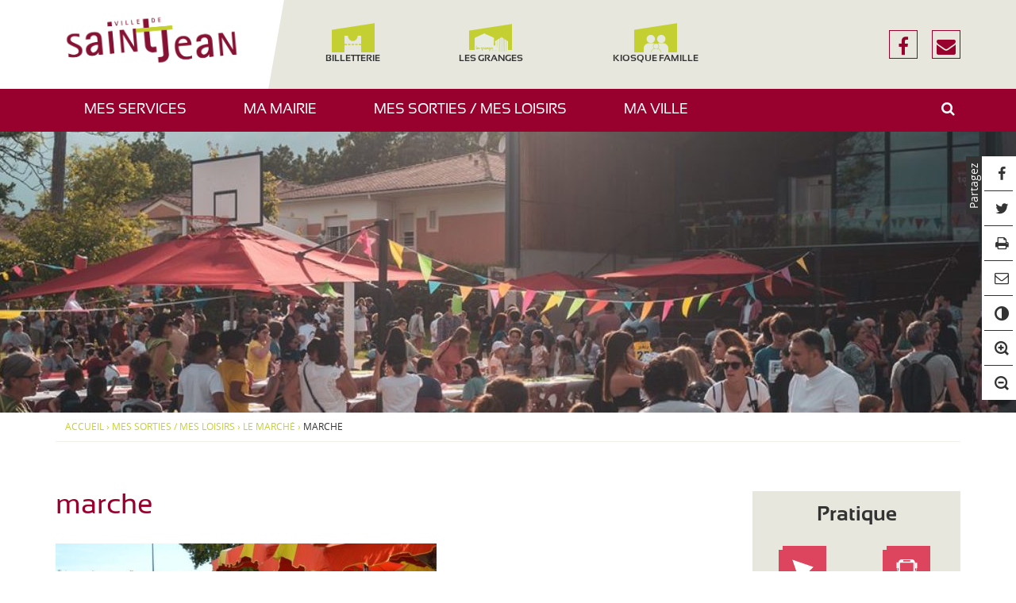

--- FILE ---
content_type: text/html; charset=UTF-8
request_url: https://www.mairie-saintjean.fr/mes-sorties-mes-loisirs/le-marche/marche-2/
body_size: 6957
content:
<!DOCTYPE html><html lang="fr-FR"><head> <!–- Google tag (gtag.js) -–> <script async src="https://www.googletagmanager.com/gtag/js?id=G-Z66ZWFB2GR" ></script> <meta charset="UTF-8"><meta name="viewport" content="width=device-width, initial-scale=1, maximum-scale=1" /><link rel="profile" href="http://gmpg.org/xfn/11"><meta name='robots' content='index, follow, max-image-preview:large, max-snippet:-1, max-video-preview:-1' /><link media="all" href="https://www.mairie-saintjean.fr/wp-content/cache/autoptimize/css/autoptimize_1f4eccbaa0d6c911666e410919664cc9.css" rel="stylesheet"><title>marche - Ville de Saint-Jean</title><link rel="canonical" href="https://www.mairie-saintjean.fr/mes-sorties-mes-loisirs/le-marche/marche-2/" /><meta property="og:locale" content="fr_FR" /><meta property="og:type" content="article" /><meta property="og:title" content="marche - Ville de Saint-Jean" /><meta property="og:url" content="https://www.mairie-saintjean.fr/mes-sorties-mes-loisirs/le-marche/marche-2/" /><meta property="og:site_name" content="Ville de Saint-Jean" /><meta property="article:publisher" content="https://www.facebook.com/Ville-de-Saint-Jean-1721124164788355/" /><meta property="article:modified_time" content="2017-04-02T09:12:11+00:00" /><meta property="og:image" content="https://www.mairie-saintjean.fr/mes-sorties-mes-loisirs/le-marche/marche-2" /><meta property="og:image:width" content="1920" /><meta property="og:image:height" content="880" /><meta property="og:image:type" content="image/jpeg" /><meta name="twitter:card" content="summary_large_image" /> <script type="application/ld+json" class="yoast-schema-graph">{"@context":"https://schema.org","@graph":[{"@type":"WebPage","@id":"https://www.mairie-saintjean.fr/mes-sorties-mes-loisirs/le-marche/marche-2/","url":"https://www.mairie-saintjean.fr/mes-sorties-mes-loisirs/le-marche/marche-2/","name":"marche - Ville de Saint-Jean","isPartOf":{"@id":"https://www.mairie-saintjean.fr/#website"},"primaryImageOfPage":{"@id":"https://www.mairie-saintjean.fr/mes-sorties-mes-loisirs/le-marche/marche-2/#primaryimage"},"image":{"@id":"https://www.mairie-saintjean.fr/mes-sorties-mes-loisirs/le-marche/marche-2/#primaryimage"},"thumbnailUrl":"https://www.mairie-saintjean.fr/wp-content/uploads/2017/03/marche.jpg","datePublished":"2017-04-02T09:12:04+00:00","dateModified":"2017-04-02T09:12:11+00:00","breadcrumb":{"@id":"https://www.mairie-saintjean.fr/mes-sorties-mes-loisirs/le-marche/marche-2/#breadcrumb"},"inLanguage":"fr-FR","potentialAction":[{"@type":"ReadAction","target":["https://www.mairie-saintjean.fr/mes-sorties-mes-loisirs/le-marche/marche-2/"]}]},{"@type":"ImageObject","inLanguage":"fr-FR","@id":"https://www.mairie-saintjean.fr/mes-sorties-mes-loisirs/le-marche/marche-2/#primaryimage","url":"https://www.mairie-saintjean.fr/wp-content/uploads/2017/03/marche.jpg","contentUrl":"https://www.mairie-saintjean.fr/wp-content/uploads/2017/03/marche.jpg","width":1920,"height":880,"caption":"Le marché"},{"@type":"BreadcrumbList","@id":"https://www.mairie-saintjean.fr/mes-sorties-mes-loisirs/le-marche/marche-2/#breadcrumb","itemListElement":[{"@type":"ListItem","position":1,"name":"Accueil","item":"https://www.mairie-saintjean.fr/"},{"@type":"ListItem","position":2,"name":"Mes sorties / Mes loisirs","item":"https://www.mairie-saintjean.fr/mes-sorties-mes-loisirs/"},{"@type":"ListItem","position":3,"name":"Le marché","item":"https://www.mairie-saintjean.fr/mes-sorties-mes-loisirs/le-marche/"},{"@type":"ListItem","position":4,"name":"marche"}]},{"@type":"WebSite","@id":"https://www.mairie-saintjean.fr/#website","url":"https://www.mairie-saintjean.fr/","name":"Ville de Saint-Jean","description":"31240, Haute-Garonne, Midi-Pyrénées","publisher":{"@id":"https://www.mairie-saintjean.fr/#organization"},"potentialAction":[{"@type":"SearchAction","target":{"@type":"EntryPoint","urlTemplate":"https://www.mairie-saintjean.fr/?s={search_term_string}"},"query-input":{"@type":"PropertyValueSpecification","valueRequired":true,"valueName":"search_term_string"}}],"inLanguage":"fr-FR"},{"@type":"Organization","@id":"https://www.mairie-saintjean.fr/#organization","name":"Mairie de Saint-Jean","url":"https://www.mairie-saintjean.fr/","logo":{"@type":"ImageObject","inLanguage":"fr-FR","@id":"https://www.mairie-saintjean.fr/#/schema/logo/image/","url":"https://www.mairie-saintjean.fr/wp-content/uploads/2022/11/cropped-Logo-Saint-Jean-RVB.png","contentUrl":"https://www.mairie-saintjean.fr/wp-content/uploads/2022/11/cropped-Logo-Saint-Jean-RVB.png","width":1000,"height":301,"caption":"Mairie de Saint-Jean"},"image":{"@id":"https://www.mairie-saintjean.fr/#/schema/logo/image/"},"sameAs":["https://www.facebook.com/Ville-de-Saint-Jean-1721124164788355/"]}]}</script> <link rel='dns-prefetch' href='//maps.googleapis.com' /><link rel='dns-prefetch' href='//www.numanis.net' /><link rel="alternate" type="application/rss+xml" title="Ville de Saint-Jean &raquo; Flux" href="https://www.mairie-saintjean.fr/feed/" /> <script type="text/javascript" id="sib-front-js-js-extra">var sibErrMsg = {"invalidMail":"Veuillez entrer une adresse e-mail valide.","requiredField":"Veuillez compl\u00e9ter les champs obligatoires.","invalidDateFormat":"Veuillez entrer une date valide.","invalidSMSFormat":"Veuillez entrer une num\u00e9ro de t\u00e9l\u00e9phone valide."};
var ajax_sib_front_object = {"ajax_url":"https:\/\/www.mairie-saintjean.fr\/wp-admin\/admin-ajax.php","ajax_nonce":"edfa04456b","flag_url":"https:\/\/www.mairie-saintjean.fr\/wp-content\/plugins\/mailin\/img\/flags\/"};</script> <link rel='shortlink' href='https://www.mairie-saintjean.fr/?p=1758' /><link rel="icon" href="https://www.mairie-saintjean.fr/wp-content/uploads/2017/03/cropped-favicon-1-32x32.png" sizes="32x32" /><link rel="icon" href="https://www.mairie-saintjean.fr/wp-content/uploads/2017/03/cropped-favicon-1-192x192.png" sizes="192x192" /><link rel="apple-touch-icon" href="https://www.mairie-saintjean.fr/wp-content/uploads/2017/03/cropped-favicon-1-180x180.png" /><meta name="msapplication-TileImage" content="https://www.mairie-saintjean.fr/wp-content/uploads/2017/03/cropped-favicon-1-270x270.png" /></head><body class="attachment wp-singular attachment-template-default attachmentid-1758 attachment-jpeg wp-custom-logo wp-theme-saint-jean"> <noscript><iframe src="https://www.googletagmanager.com/ns.html?id=GTM-54CB8MHH"
 height="0" width="0" style="display:none;visibility:hidden"></iframe></noscript> <a href="#content" class="btn btn-default off-screen">Aller au contenu</a> <a name="top" id="top"></a><header class="header-site dont-print" role="banner"><div class="header-logo"><div class="container"><div class="row header-logo-inner"><h1 class="sr-only"><a href="https://www.mairie-saintjean.fr" title="Accueil du site">Ville de Saint-Jean</a></h1><p class="sr-only">31240, Haute-Garonne, Midi-Pyrénées</p><div class="logo col-xs-12 col-sm-4 col-lg-3"> <a href="https://www.mairie-saintjean.fr/" class="custom-logo-link" rel="home"><img width="1000" height="301" src="https://www.mairie-saintjean.fr/wp-content/uploads/2022/11/cropped-Logo-Saint-Jean-RVB.png" class="custom-logo" alt="Ville de Saint-Jean" decoding="async" fetchpriority="high" srcset="https://www.mairie-saintjean.fr/wp-content/uploads/2022/11/cropped-Logo-Saint-Jean-RVB.png 1000w, https://www.mairie-saintjean.fr/wp-content/uploads/2022/11/cropped-Logo-Saint-Jean-RVB-480x144.png 480w, https://www.mairie-saintjean.fr/wp-content/uploads/2022/11/cropped-Logo-Saint-Jean-RVB-768x231.png 768w, https://www.mairie-saintjean.fr/wp-content/uploads/2022/11/cropped-Logo-Saint-Jean-RVB-848x255.png 848w" sizes="(max-width: 1000px) 100vw, 1000px" /></a></div><nav class="header-links col-xs-12 col-sm-8 col-lg-9"><ul id="menu-sans-nom" class="menu"><li><a target="_blank" href="https://mairie-saintjean.mapado.com/"><i class="ico-billetterie"></i>Billetterie</a></li><li><a target="_blank" href="https://mediatheque.mairie-saintjean.fr"><i class="ico-biblio"></i>Les Granges</a></li><li><a target="_blank" href="https://saintjean.kiosquefamille.fr/kiosque/portail/portail_de_fond.php"><i class="ico-kiosque"></i>Kiosque famille</a></li></ul></nav><div class="header-contacts"> <a href="https://www.facebook.com/Ville-de-Saint-Jean-1721124164788355/"><i class="fa fa-facebook" aria-hidden="true"></i><span class="sr-only">facebook</span></a> <a href="mailto:contact@mairie-saintjean.fr"><i class="fa fa-envelope" aria-hidden="true"></i><span class="sr-only">nous écrire</span></a></div></div></div></div><div class="header-nav"> <button class="nav-site-toggle btn hidden-md"> <i class="fa fa-bars"></i><span>Menu</span> </button><nav class="container nav-site" role="navigation" aria-label="Navigation principale"><ul id="nav-site" class="" role="menubar"><li class="parent" aria-haspopup="true" aria-expanded="false"><a href="#">Mes services<i class="fa fa-angle-down"></i><span class="sr-only">Afficher/Masquer le sous-menu</span></a><div class="sub-panel row"><div class="menu-image col-sm-4"><img width="350" height="245" src="https://www.mairie-saintjean.fr/wp-content/uploads/2017/02/iStock-501665476-350x245.jpg" class="attachment-350x245 size-350x245 wp-post-image" alt="Mes services" decoding="async" srcset="https://www.mairie-saintjean.fr/wp-content/uploads/2017/02/iStock-501665476-350x245.jpg 350w, https://www.mairie-saintjean.fr/wp-content/uploads/2017/02/iStock-501665476-480x335.jpg 480w, https://www.mairie-saintjean.fr/wp-content/uploads/2017/02/iStock-501665476-768x535.jpg 768w, https://www.mairie-saintjean.fr/wp-content/uploads/2017/02/iStock-501665476-1024x714.jpg 1024w, https://www.mairie-saintjean.fr/wp-content/uploads/2017/02/iStock-501665476-848x591.jpg 848w, https://www.mairie-saintjean.fr/wp-content/uploads/2017/02/iStock-501665476.jpg 1549w" sizes="(max-width: 350px) 100vw, 350px" /></div><ul class="sub-menu col-sm-4 level-1"><li class="parent" aria-haspopup="true" aria-expanded="false"><a href="#">Etat civil<i class="fa fa-angle-down"></i><span class="sr-only">Afficher/Masquer le sous-menu</span></a><ul class="sub-menu col-sm-4 level-2"><li><a href="https://www.mairie-saintjean.fr/mes-services/etat-civil/naissances/">Naissance</a></li><li><a href="https://www.mairie-saintjean.fr/mes-services/etat-civil/mariage/">Mariage</a></li><li><a href="https://www.mairie-saintjean.fr/mes-services/etat-civil/pacs/">Pacs</a></li><li><a href="https://www.mairie-saintjean.fr/mes-services/etat-civil/carte-didentitepasseport/">Carte d’identité/passeport</a></li><li><a href="https://www.mairie-saintjean.fr/mes-services/etat-civil/decescimetiere/">Décès/cimetière</a></li></ul></li><li class="parent" aria-haspopup="true" aria-expanded="false"><a href="#">Affaires générales<i class="fa fa-angle-down"></i><span class="sr-only">Afficher/Masquer le sous-menu</span></a><ul class="sub-menu col-sm-4 level-2"><li><a href="https://www.mairie-saintjean.fr/commande-publique/">Commande publique</a></li><li><a href="https://www.mairie-saintjean.fr/mes-services/affaires-generales/elections/">Elections</a></li><li><a href="https://www.mairie-saintjean.fr/mes-services/affaires-generales/recensement/">Recensement</a></li><li><a href="https://www.mairie-saintjean.fr/mes-services/affaires-generales/service-cartes-grises/">Service des cartes grises</a></li><li><a href="https://www.mairie-saintjean.fr/?page_id=2110">Organigramme de la Mairie</a></li></ul></li><li><a href="https://www.mairie-saintjean.fr/mes-services/urbanisme/">Urbanisme</a></li><li class="parent" aria-haspopup="true" aria-expanded="false"><a href="#">Enfance – Jeunesse – Education<i class="fa fa-angle-down"></i><span class="sr-only">Afficher/Masquer le sous-menu</span></a><ul class="sub-menu col-sm-4 level-2"><li><a href="https://www.mairie-saintjean.fr/mes-services/enfance-jeunesse-education/petite-enfance/">Petite enfance</a></li><li><a href="https://www.mairie-saintjean.fr/mes-services/enfance-jeunesse-education/ecole/">L’école</a></li><li><a href="https://www.mairie-saintjean.fr/mes-services/enfance-jeunesse-education/la-cantine/">La cantine</a></li><li><a href="https://www.mairie-saintjean.fr/mes-services/enfance-jeunesse-education/les-alae/">Les ALAÉ</a></li><li><a href="https://www.mairie-saintjean.fr/mes-services/enfance-jeunesse-education/les-vacances/">Les vacances</a></li><li><a href="https://www.mairie-saintjean.fr/parentalites/">Parentalités</a></li><li><a href="https://www.mairie-saintjean.fr/mes-services/enfance-jeunesse-education/prevention-mediation/">Prévention / Médiation</a></li><li><a href="https://www.mairie-saintjean.fr/mes-services/enfance-jeunesse-education/lannexe/">L’ANneXe</a></li><li><a href="https://www.mairie-saintjean.fr/mes-services/enfance-jeunesse-education/le-module/">Le Module</a></li></ul></li><li class="parent" aria-haspopup="true" aria-expanded="false"><a href="#">Solidarité/CCAS<i class="fa fa-angle-down"></i><span class="sr-only">Afficher/Masquer le sous-menu</span></a><ul class="sub-menu col-sm-4 level-2"><li><a href="https://www.mairie-saintjean.fr/mes-services/solidarite/perinatalite/">Périnatalité</a></li><li><a href="https://www.mairie-saintjean.fr/mes-services/solidarite/aide-sociale/">Le CCAS (Centre Communal d’Action Sociale)</a></li><li><a href="https://www.mairie-saintjean.fr/mes-services/solidarite/mutuelle-municipale/">Mutuelle municipale</a></li><li><a href="https://www.mairie-saintjean.fr/mes-services/solidarite/prevention-canicule/">Prévention canicule</a></li><li><a href="https://www.mairie-saintjean.fr/mes-services/solidarite/prevention-sante-et-sante-mentale/">Prévention Santé et Santé Mentale</a></li></ul></li><li class="parent" aria-haspopup="true" aria-expanded="false"><a href="#">Emploi<i class="fa fa-angle-down"></i><span class="sr-only">Afficher/Masquer le sous-menu</span></a><ul class="sub-menu col-sm-4 level-2"><li><a href="https://www.mairie-saintjean.fr/emploi/la-mairie-recrute/">La Mairie recrute</a></li><li><a href="https://www.mairie-saintjean.fr/emploi/accompagnement-a-lemploi/">Vie économique</a></li></ul></li><li class="parent" aria-haspopup="true" aria-expanded="false"><a href="#">Sécurité  / Réglementation<i class="fa fa-angle-down"></i><span class="sr-only">Afficher/Masquer le sous-menu</span></a><ul class="sub-menu col-sm-4 level-2"><li><a href="https://www.mairie-saintjean.fr/mes-services/securite-reglementation/police-municipale/">Police Municipale</a></li><li><a href="https://www.mairie-saintjean.fr/mes-services/securite-reglementation/dispositif-participation-citoyenne/">Dispositif « Participation citoyenne »</a></li><li><a href="https://www.mairie-saintjean.fr/mes-services/securite-reglementation/domaine-public/">Domaine public</a></li><li><a href="https://www.mairie-saintjean.fr/mes-services/securite-reglementation/domaine-prive/">Domaine privé</a></li></ul></li><li><a href="https://www.mairie-saintjean.fr/mes-services/securite-reglementation/prevention-des-risques/">Prévention des risques naturels</a></li><li><a href="https://www.mairie-saintjean.fr/affichage-legal/">Affichage légal</a></li><li><a href="https://www.mairie-saintjean.fr/1350933-2/">‏</a></li><li><a href="https://www.mairie-saintjean.fr/1350943-2/">‏</a></li></ul></div></li><li class="parent" aria-haspopup="true" aria-expanded="false"><a href="#">Ma mairie<i class="fa fa-angle-down"></i><span class="sr-only">Afficher/Masquer le sous-menu</span></a><div class="sub-panel row"><div class="menu-image col-sm-4"><img width="350" height="245" src="https://www.mairie-saintjean.fr/wp-content/uploads/2024/05/20231226_100856-e1716908028449-350x245.jpg" class="attachment-350x245 size-350x245 wp-post-image" alt="marche" decoding="async" /></div><ul class="sub-menu col-sm-4 level-1"><li><a href="https://www.mairie-saintjean.fr/ma-mairie/le-maire-et-les-elus/">Le maire et les élus</a></li><li><a href="https://www.mairie-saintjean.fr/ma-mairie/conseil-municipal/">Conseil municipal</a></li><li><a href="https://www.mairie-saintjean.fr/finances-et-budget/">Finances et Budget</a></li><li><a href="https://www.mairie-saintjean.fr/ma-mairie/expression-politique/">Expression politique</a></li><li><a href="https://www.mairie-saintjean.fr/service/">Annuaire des services</a></li><li><a href="https://www.mairie-saintjean.fr/ma-mairie/archives-municipales/">Archives municipales</a></li><li><a href="https://www.mairie-saintjean.fr/ma-mairie/enquetes-publiques/">Enquêtes publiques</a></li></ul></div></li><li class="parent" aria-haspopup="true" aria-expanded="false"><a href="#">Mes sorties / Mes loisirs<i class="fa fa-angle-down"></i><span class="sr-only">Afficher/Masquer le sous-menu</span></a><div class="sub-panel row"><div class="menu-image col-sm-4"><img width="350" height="245" src="https://www.mairie-saintjean.fr/wp-content/uploads/2024/05/DSC_0520-e1716908146744-350x245.jpg" class="attachment-350x245 size-350x245 wp-post-image" alt="marche" decoding="async" /></div><ul class="sub-menu col-sm-4 level-1"><li><a href="https://www.mairie-saintjean.fr/agenda/">Agenda des événements</a></li><li class="parent" aria-haspopup="true" aria-expanded="false"><a href="#">Culture<i class="fa fa-angle-down"></i><span class="sr-only">Afficher/Masquer le sous-menu</span></a><ul class="sub-menu col-sm-4 level-2"><li><a href="https://www.mairie-saintjean.fr/mes-sorties-mes-loisirs/culture/espace-palumbo/">Espace Palumbo</a></li><li><a href="https://www.mairie-saintjean.fr/les-expositions/">Les expositions</a></li><li><a href="https://www.mairie-saintjean.fr/mes-sorties-mes-loisirs/culture/mediatheque-ludotheque/">Médiathèque / Ludothèque / Centre Social « Café des Granges »</a></li><li><a href="https://www.mairie-saintjean.fr/mes-sorties-mes-loisirs/culture/newsletter-culture/">Newsletter culture</a></li></ul></li><li><a href="https://www.mairie-saintjean.fr/mes-sorties-mes-loisirs/informations-pratiques/">Vie associative</a></li><li><a href="https://www.mairie-saintjean.fr/mes-sorties-mes-loisirs/le-marche/">Le marché</a></li><li><a href="https://www.mairie-saintjean.fr/mes-sorties-mes-loisirs/sport/">Sport</a></li></ul></div></li><li class="parent" aria-haspopup="true" aria-expanded="false"><a href="#">Ma ville<i class="fa fa-angle-down"></i><span class="sr-only">Afficher/Masquer le sous-menu</span></a><div class="sub-panel row"><div class="menu-image col-sm-4"><img width="350" height="245" src="https://www.mairie-saintjean.fr/wp-content/uploads/2017/02/DSC_0212_resultat-350x245.jpg" class="attachment-350x245 size-350x245 wp-post-image" alt="marche" decoding="async" /></div><ul class="sub-menu col-sm-4 level-1"><li><a href="https://www.mairie-saintjean.fr/ma-ville/presentation/">Présentation</a></li><li><a href="https://www.mairie-saintjean.fr/ma-ville/histoire-de-saint-jean/">La page histoire de Saint-Jean</a></li><li><a href="https://www.mairie-saintjean.fr/ma-ville/convention-territoriale-globale-2024-2028/">Convention Territoriale Globale (2024-2028)</a></li><li class="parent" aria-haspopup="true" aria-expanded="false"><a href="#">Mobilité/Transport<i class="fa fa-angle-down"></i><span class="sr-only">Afficher/Masquer le sous-menu</span></a><ul class="sub-menu col-sm-4 level-2"><li><a href="https://www.mairie-saintjean.fr/mobilite-douce/">Mobilité douce</a></li><li><a href="https://www.mairie-saintjean.fr/ma-ville/transports/">Transports en commun</a></li><li><a href="https://www.mairie-saintjean.fr/mobilite-transport/amenagement-m59/">Aménagement M59</a></li></ul></li><li><a href="https://www.mairie-saintjean.fr/ma-ville/toulouse-metropole/">Toulouse Métropole</a></li><li><a href="https://www.mairie-saintjean.fr/la-fibre-optique-a-saint-jean/">La fibre optique à Saint-Jean</a></li><li class="parent" aria-haspopup="true" aria-expanded="false"><a href="#">Propreté-Déchets<i class="fa fa-angle-down"></i><span class="sr-only">Afficher/Masquer le sous-menu</span></a><ul class="sub-menu col-sm-4 level-2"><li><a href="https://www.mairie-saintjean.fr/reduction-des-dechets/">Réduction des déchets</a></li><li><a href="https://www.mairie-saintjean.fr/tri-collecte-encombrants/">Tri – Collecte – Encombrants</a></li><li><a href="https://www.mairie-saintjean.fr/compostage-dechets-alimentaires/">Compostage – Déchets alimentaires</a></li><li><a href="https://www.mairie-saintjean.fr/dechets-vegetaux/">Déchets végétaux</a></li><li><a href="https://www.mairie-saintjean.fr/compostage-en-cimetiere/">Compostage en Cimetière</a></li><li><a href="https://www.mairie-saintjean.fr/acces-decheteries/">Accès déchèteries</a></li><li><a href="https://www.mairie-saintjean.fr/les-dechets-des-professionnels/">Les déchets des professionnels</a></li></ul></li><li class="parent" aria-haspopup="true" aria-expanded="false"><a href="#">Développement Durable<i class="fa fa-angle-down"></i><span class="sr-only">Afficher/Masquer le sous-menu</span></a><ul class="sub-menu col-sm-4 level-2"><li><a href="https://www.mairie-saintjean.fr/ma-ville/developpement-durable/atlas-de-la-biodiversite-communale/">Atlas de la Biodiversité Communale</a></li><li><a href="https://www.mairie-saintjean.fr/ma-ville/developpement-durable/permis-de-vegetaliser/">Permis de végétaliser</a></li><li><a href="https://www.mairie-saintjean.fr/ma-ville/developpement-durable/les-jardins-partages/">Les jardins partagés</a></li><li><a href="https://www.mairie-saintjean.fr/ma-ville/developpement-durable/lutte-contre-les-moustiques/">Lutte contre les moustiques</a></li><li><a href="https://www.mairie-saintjean.fr/ma-ville/developpement-durable/secheresse/">Sécheresse</a></li><li><a href="https://www.mairie-saintjean.fr/ma-ville/developpement-durable/plan-climat-2017-2030/">Plan climat 2017-2030</a></li><li><a href="https://www.mairie-saintjean.fr/biodiversite-et-renovation-du-bati/">Biodiversité et rénovation du Bâti</a></li></ul></li><li><a href="https://www.mairie-saintjean.fr/budget-participatif/">Budget Participatif</a></li><li><a href="https://www.mairie-saintjean.fr/ma-ville/sant-joan-ville-occitane/">Sant Joan, ville occitane</a></li></ul></div></li><li class="bop-nav-search"><form class="search-menu" role="search" method="get" action="https://www.mairie-saintjean.fr/"><div> <label for="bns" class="sr-only">Rechercher</label> <input type="search" class="search-field" name="s" id="bns" title="saisissez le terme à rechercher"> <button type="submit" title="rechercher sur le site"><i class="fa fa-search"></i><span class="sr-only" >OK</span></button></div></form></li></ul></nav></div><div class="header-image hidden-xs"></div><div class="container"><nav class="breadcrumbs" aria-label="Fil d'ariane" role="navigation"><span><span><a href="https://www.mairie-saintjean.fr/">Accueil</a></span> › <span><a href="https://www.mairie-saintjean.fr/mes-sorties-mes-loisirs/">Mes sorties / Mes loisirs</a></span> › <span><a href="https://www.mairie-saintjean.fr/mes-sorties-mes-loisirs/le-marche/">Le marché</a></span> › <span class="breadcrumb_last" aria-current="page">marche</span></span></nav></div></header><div class="container"><div class="main"><article id="content" class="post-1758 attachment type-attachment status-inherit hentry" role="main"><header class="article"><h1>marche</h1></header><div class="entry-content"><p class="attachment"><a href='https://www.mairie-saintjean.fr/wp-content/uploads/2017/03/marche.jpg' rel="lightbox[gallery-0] lightbox-0"><img loading="lazy" decoding="async" width="480" height="220" src="https://www.mairie-saintjean.fr/wp-content/uploads/2017/03/marche-480x220.jpg" class="attachment-medium size-medium" alt="Le marché" srcset="https://www.mairie-saintjean.fr/wp-content/uploads/2017/03/marche-480x220.jpg 480w, https://www.mairie-saintjean.fr/wp-content/uploads/2017/03/marche-768x352.jpg 768w, https://www.mairie-saintjean.fr/wp-content/uploads/2017/03/marche-1024x469.jpg 1024w, https://www.mairie-saintjean.fr/wp-content/uploads/2017/03/marche-848x389.jpg 848w, https://www.mairie-saintjean.fr/wp-content/uploads/2017/03/marche.jpg 1920w" sizes="auto, (max-width: 480px) 100vw, 480px" /></a></p></div></article></div><div class="sidebar" role="complementary"><div class="widgets-group"><section class="widget fond-gris" id="pratique"><header><h2>Pratique</h2></header><nav class="nav-pratique" role="navigation" aria-label="Liens pratiques"><ul id="nav-pratique" class="row-eq-height" role="menubar"><li id="menu-item-1372" class="ico-demarche menu-item menu-item-type-post_type menu-item-object-page menu-item-1372"><a href="https://www.mairie-saintjean.fr/demarches/">Démarches</a></li><li id="menu-item-729" class="ico-bus menu-item menu-item-type-custom menu-item-object-custom menu-item-729"><a target="_blank" href="http://www.tisseo.fr">Transports</a></li><li id="menu-item-121317" class="ico-cantine menu-item menu-item-type-post_type menu-item-object-page menu-item-121317"><a href="https://www.mairie-saintjean.fr/menus-cantine/">Menus cantine</a></li><li id="menu-item-731" class="ico-asso menu-item menu-item-type-post_type_archive menu-item-object-association menu-item-731"><a href="https://www.mairie-saintjean.fr/association/">Associations</a></li><li id="menu-item-732" class="ico-travaux menu-item menu-item-type-custom menu-item-object-custom menu-item-732"><a target="_blank" href="https://www.mairie-saintjean.fr/category/travaux/">Travaux</a></li><li id="menu-item-3956" class="ico-granges menu-item menu-item-type-custom menu-item-object-custom menu-item-3956"><a href="https://www.mairie-saintjean.fr/entreprise/">Professionnels</a></li><li id="menu-item-741" class="ico-numero menu-item menu-item-type-post_type menu-item-object-page menu-item-741"><a href="https://www.mairie-saintjean.fr/numeros-utiles/">N° utiles</a></li><li id="menu-item-1916353" class="ico-proprete menu-item menu-item-type-custom menu-item-object-custom menu-item-1916353"><a href="https://www.mairie-saintjean.fr/proprete-dechets/">Propreté-Déchets</a></li></ul></nav></section></div></div></div><footer class="footer-site dont-print" role="contentinfo"><div class="container"><div class="row"><ul class="row widgets-group"><li id="text-4" class="col-xs-6 col-md-3 widget widget_text"><div class="textwidget"><h3><img src="https://www.mairie-saintjean.fr/wp-content/uploads/2017/03/logo_saint-jean_blanc.png" alt="Ville de Saint-Jean" /></h3><p><a class="contact" href="https://www.mairie-saintjean.fr/contact">Nous contacter</a></p></div></li><li id="text-6" class="col-xs-6 col-md-3 widget widget_text"><h3>Coordonnées</h3><div class="textwidget"><p>MAIRIE DE SAINT-JEAN</p><p class="normal">33 ter route d'Albi - 31240 Saint-Jean</p><p>Tél. 05 32 09 67 00</p><p><a href="http://www.toulouse-metropole.fr/" target="_blank"><img src="https://www.mairie-saintjean.fr/wp-content/themes/saint-jean/images/logo-toulouse-metropole.png" alt="Toulouse métropole" /></a></p></div></li><li id="text-7" class="col-xs-6 col-md-3 widget widget_text"><h3>Accueil du public</h3><div class="textwidget"><p>Lundi de 9h à 12h et de 13h30 à 18h<br /> Mardi de 9h à 12h et de 13h30 à 18h<br /> Mercredi de 9h à 12h et de 13h30 à 18h<br /> Jeudi de 9h à 12h et de 13h30 à 18h<br /> Vendredi de 9h à 12h et de 13h30 à 17h30</p></div></li><li id="text-8" class="col-xs-6 col-md-3 widget widget_text"><h3>Newsletter</h3><div class="textwidget"><p class="liens"> <a href="https://mairie-saintjean.e-marchespublics.com">Marchés publics</a> <a href="https://www.mairie-saintjean.fr/emploi/">Offres d'emploi</a></p></div></li></ul></div></div><nav class="footer-links" role="navigation"><ul id="menu-liens-pied-de-page" class="menu"><li id="menu-item-781" class="menu-item menu-item-type-post_type menu-item-object-page menu-item-781"><span class="sep"> | </span><a href="https://www.mairie-saintjean.fr/mentions-legales/">Mentions légales</a></li><li id="menu-item-782" class="menu-item menu-item-type-post_type menu-item-object-page menu-item-782"><span class="sep"> | </span><a href="https://www.mairie-saintjean.fr/accessibilite/">Accessibilité</a></li><li id="menu-item-779" class="menu-item menu-item-type-post_type menu-item-object-page menu-item-779"><span class="sep"> | </span><a href="https://www.mairie-saintjean.fr/plan-du-site/">Plan du site</a></li><li id="menu-item-780" class="menu-item menu-item-type-post_type menu-item-object-page menu-item-780"><span class="sep"> | </span><a href="https://www.mairie-saintjean.fr/credits/">Crédits</a></li></ul></nav><div class="partage dont-print"><div class="title"><span>Partagez</span></div><ul><li><a rel="nofollow" target="_blank" href="http://www.facebook.com/sharer.php?u=https%3A%2F%2Fwww.mairie-saintjean.fr%2Fmes-sorties-mes-loisirs%2Fle-marche%2Fmarche-2%2F" title="Partagez sur Facebook"><i class="icon-facebook" aria-hidden="true"></i></a></li><li><a rel="nofollow" target="_blank" href="http://twitter.com/share?url=https%3A%2F%2Fwww.mairie-saintjean.fr%2Fmes-sorties-mes-loisirs%2Fle-marche%2Fmarche-2%2F" title="Partagez sur Twitter"><i class="icon-twitter" aria-hidden="true"></i></a></li><li><a rel="nofollow" target="_blank" href="#" onclick="window.print();" title="Imprimer"><i class="icon-print" aria-hidden="true"></i></a></li><li><a rel="nofollow" target="_blank" href="mailto:?Body=https%3A%2F%2Fwww.mairie-saintjean.fr%2Fmes-sorties-mes-loisirs%2Fle-marche%2Fmarche-2%2F" title="Envoyer par e-mail"><i class="icon-mail" aria-hidden="true"></i></a></li><li><a rel="nofollow" class="contraste" title="Changer le contraste"><span class="sr-only">Contraste</span><i class="icon-adjust" aria-hidden="true"></i></a></li><li><a rel="nofollow" class="zoomIn" title="Agrandir le texte"><i class="icon-zoom-in"></i></a></li><li><a rel="nofollow" class="zoomOut" title="Réduire le texte"><i class="icon-zoom-out"></i></a></li></ul></div></footer> <span id="back-to-top" class="hidden"> <a href="#top" class="btn btn-default btn-inverse"><i class="fa fa-angle-up"></i> <span class="sr-only">Remonter</span></a> </span> <script type="speculationrules">{"prefetch":[{"source":"document","where":{"and":[{"href_matches":"\/*"},{"not":{"href_matches":["\/wp-*.php","\/wp-admin\/*","\/wp-content\/uploads\/*","\/wp-content\/*","\/wp-content\/plugins\/*","\/wp-content\/themes\/saint-jean\/*","\/*\\?(.+)"]}},{"not":{"selector_matches":"a[rel~=\"nofollow\"]"}},{"not":{"selector_matches":".no-prefetch, .no-prefetch a"}}]},"eagerness":"conservative"}]}</script> <script type="text/javascript" src="//maps.googleapis.com/maps/api/js?key=AIzaSyAYBOH31PzyfafLkfhvN8WcC02HBJeCtms" id="googlemaps-js"></script> <script type="text/javascript" src="https://www.numanis.net/accessedition.js" id="lisio-js"></script>  <noscript>Pour consulter ce site correctement, vous devez activer Javascript!</noscript> <script defer src="https://www.mairie-saintjean.fr/wp-content/cache/autoptimize/js/autoptimize_b177497ee0c1ad24cc341b6a3221270f.js"></script></body><div class="modal fade" id="MapModal"><div class="modal-dialog"><div class="modal-content"><div class="modal-header"> <button type="button" class="close" data-dismiss="modal" aria-hidden="true">×</button><h4 class="modal-title"></h4></div><div class="modal-body"><div id="single-map" class=""></div></div></div></div></div></div></html>